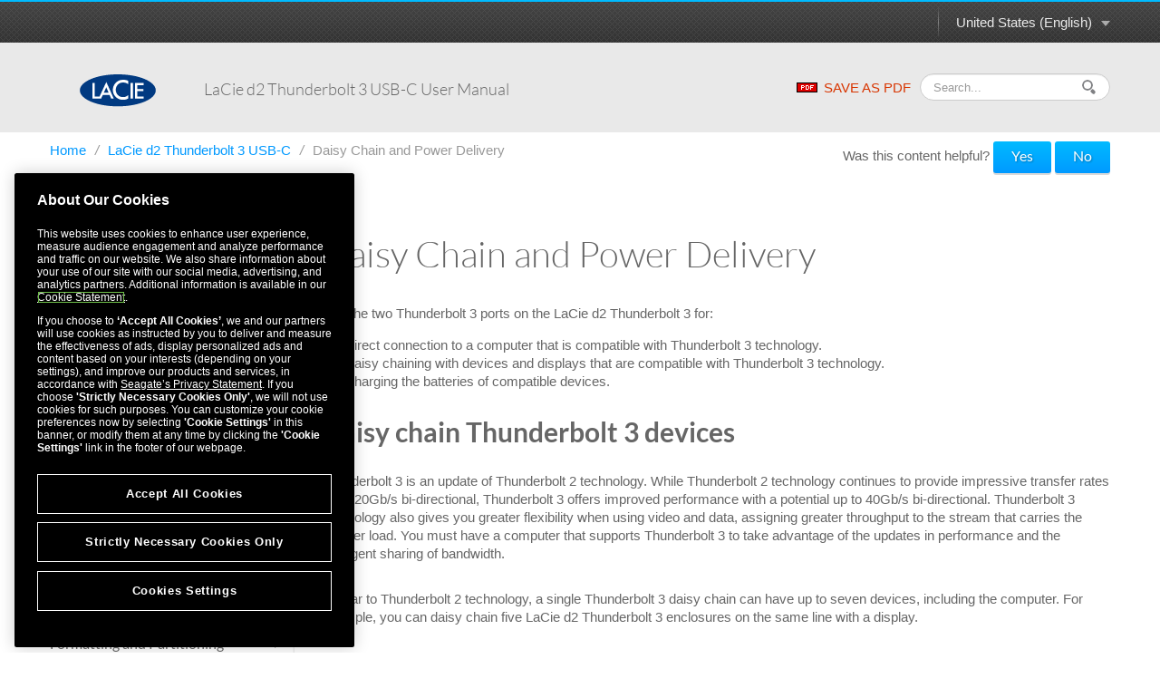

--- FILE ---
content_type: text/html
request_url: https://www.seagate.com/manuals/lacie/d2-tbolt3/daisy-chain-and-power-delivery/
body_size: 7650
content:

<!DOCTYPE HTML>
<html lang="en-US">

<head>
    <meta charset="UTF-8"/>
    <title>LaCie d2 Thunderbolt 3 USB-C User Manual - Daisy Chain and Power Delivery | Seagate US</title>
    <meta name="keywords" content="Lacie"/>
    
    <meta name="template" content="product-manual-template"/>
    <meta name="viewport" content="width=device-width, initial-scale=1"/>
    

    
    <link rel="canonical" href="https://www.seagate.com/manuals/lacie/d2-tbolt3/daisy-chain-and-power-delivery/"/>

<link rel="alternate" href="https://www.seagate.com/ca/en/manuals/lacie/d2-tbolt3/daisy-chain-and-power-delivery/" hreflang="en-ca"/>
<link rel="alternate" href="https://www.seagate.com/in/en/manuals/lacie/d2-tbolt3/daisy-chain-and-power-delivery/" hreflang="en-in"/>
<link rel="alternate" href="https://www.seagate.com/em/en/manuals/lacie/d2-tbolt3/daisy-chain-and-power-delivery/" hreflang="en-em"/>
<link rel="alternate" href="https://www.seagate.com/be/nl/manuals/lacie/d2-tbolt3/daisy-chain-and-power-delivery/" hreflang="nl-be"/>
<link rel="alternate" href="https://www.seagate.com/cn/zh/manuals/lacie/d2-tbolt3/daisy-chain-and-power-delivery/" hreflang="zh-cn"/>
<link rel="alternate" href="https://www.seagate.com/nl/nl/manuals/lacie/d2-tbolt3/daisy-chain-and-power-delivery/" hreflang="nl-nl"/>
<link rel="alternate" href="https://www.seagate.com/as/en/manuals/lacie/d2-tbolt3/daisy-chain-and-power-delivery/" hreflang="en-as"/>
<link rel="alternate" href="https://www.seagate.com/au/en/manuals/lacie/d2-tbolt3/daisy-chain-and-power-delivery/" hreflang="en-au"/>
<link rel="alternate" href="https://www.seagate.com/jp/ja/manuals/lacie/d2-tbolt3/daisy-chain-and-power-delivery/" hreflang="ja-jp"/>
<link rel="alternate" href="https://www.seagate.com/de/de/manuals/lacie/d2-tbolt3/daisy-chain-and-power-delivery/" hreflang="de-de"/>
<link rel="alternate" href="https://www.seagate.com/tw/zh/manuals/lacie/d2-tbolt3/daisy-chain-and-power-delivery/" hreflang="zh-tw"/>
<link rel="alternate" href="https://www.seagate.com/kr/ko/manuals/lacie/d2-tbolt3/daisy-chain-and-power-delivery/" hreflang="ko-kr"/>
<link rel="alternate" href="https://www.seagate.com/br/pt/manuals/lacie/d2-tbolt3/daisy-chain-and-power-delivery/" hreflang="pt-br"/>
<link rel="alternate" href="https://www.seagate.com/manuals/lacie/d2-tbolt3/daisy-chain-and-power-delivery/" hreflang="en"/>
<link rel="alternate" href="https://www.seagate.com/es/es/manuals/lacie/d2-tbolt3/daisy-chain-and-power-delivery/" hreflang="es-es"/>
<link rel="alternate" href="https://www.seagate.com/ca/fr/manuals/lacie/d2-tbolt3/daisy-chain-and-power-delivery/" hreflang="fr-ca"/>
<link rel="alternate" href="https://www.seagate.com/la/es/manuals/lacie/d2-tbolt3/daisy-chain-and-power-delivery/" hreflang="es-la"/>
<link rel="alternate" href="https://www.seagate.com/it/it/manuals/lacie/d2-tbolt3/daisy-chain-and-power-delivery/" hreflang="it-it"/>
<link rel="alternate" href="https://www.seagate.com/pl/pl/manuals/lacie/d2-tbolt3/daisy-chain-and-power-delivery/" hreflang="pl-pl"/>
<link rel="alternate" href="https://www.seagate.com/pt/pt/manuals/lacie/d2-tbolt3/daisy-chain-and-power-delivery/" hreflang="pt-pt"/>
<link rel="alternate" href="https://www.seagate.com/be/fr/manuals/lacie/d2-tbolt3/daisy-chain-and-power-delivery/" hreflang="fr-be"/>
<link rel="alternate" href="https://www.seagate.com/id/id/manuals/lacie/d2-tbolt3/daisy-chain-and-power-delivery/" hreflang="id-id"/>
<link rel="alternate" href="https://www.seagate.com/sg/en/manuals/lacie/d2-tbolt3/daisy-chain-and-power-delivery/" hreflang="en-sg"/>
<link rel="alternate" href="https://www.seagate.com/tr/tr/manuals/lacie/d2-tbolt3/daisy-chain-and-power-delivery/" hreflang="tr-tr"/>
<link rel="alternate" href="https://www.seagate.com/fr/fr/manuals/lacie/d2-tbolt3/daisy-chain-and-power-delivery/" hreflang="fr-fr"/>
<link rel="alternate" href="https://www.seagate.com/gb/en/manuals/lacie/d2-tbolt3/daisy-chain-and-power-delivery/" hreflang="en-gb"/>


    
    
    
    
        
     

    <script type="application/ld+json">
    {
    "@context": "https://schema.org/",
    "@type": "WebPage",
    "@id": "#WebPage",
    "url": "https://www.seagate.com/manuals/lacie/d2-tbolt3/daisy-chain-and-power-delivery/",
    "name": "Daisy Chain and Power Delivery | Seagate US"
    }
    </script>
    
    <script type="application/ld+json">
    {
    "@context": "https://schema.org/",
    "@type": "Organization",
    "@id": "#Organization",
    "url": "https://www.seagate.com/",
    "legalName": "Seagate Technology LLC",
    "name": "Seagate ",
    "description": "Integrity, Innovation, Inclusion These three simple yet powerful words define our values here at Seagate. They inspire the level of excellence we work toward each and every day for our customers, business partners, shareholders, communities, and for each other. They are the means by which we measure today’s aspirations. They lay the groundwork for tomorrow’s achievements. Together, they make the difference. And together, so do we.",
    "image": "https://www.seagate.com/content/dam/seagate/migrated-assets/ww/redesign/assets/seagate-logo-text.svg",
    "logo": "https://www.seagate.com/content/dam/seagate/migrated-assets/ww/redesign/assets/seagate-logo-text.svg",
    "telephone": "+1 510-661-1000",
    "address":
    
    { "@type": "PostalAddress", "streetAddress": " 47488 Kato Rd", "addressLocality": "Fremont", "addressRegion": "CA", "addressCountry": "United States", "postalCode": "94538" }
    ,
    "sameAs": [
    "https://www.facebook.com/seagate",
    "https://www.youtube.com/user/SeagateTechnology",
    "https://www.instagram.com/seagate/",
    "https://www.linkedin.com/company/seagate-technology",
    "https://twitter.com/SEAGATE"
    ]
    }
    </script>


    

    


    
    
<link rel="stylesheet" href="/etc.clientlibs/seagate/clientlibs/clientlib-base.min.70267407c54bfd3d524dbb8e5bf56862.css" type="text/css">






    
<script src="/etc.clientlibs/clientlibs/granite/jquery.min.cee8557e8779d371fe722bbcdd3b3eb7.js"></script>
<script src="/etc.clientlibs/clientlibs/granite/utils.min.899004cc02c33efc1f6694b1aee587fd.js"></script>




    
<script src="/etc.clientlibs/clientlibs/granite/jquery/granite.min.543d214c88dfa6f4a3233b630c82d875.js"></script>
<script src="/etc.clientlibs/foundation/clientlibs/jquery.min.dd9b395c741ce2784096e26619e14910.js"></script>
<script src="/etc.clientlibs/foundation/clientlibs/shared.min.e9d9a3990d7779c2e8e3361187f3d36b.js"></script>







<meta http-equiv="X-UA-Compatible" content="IE=edge"/>
<meta http-equiv="Content-Script-Type" content="text/javascript"/>
<meta property="fb:pages" content="27335728124"/>
<meta name="keywords"/>
<meta name="description"/>
<meta name="short_description"/>
<meta property="og:title" content="Daisy Chain and Power Delivery | Seagate US"/>
<meta property="og:keywords"/>
<meta property="og:description"/>
<meta property="og:type" content="productManual"/>
<meta property="og:url" content="https://www.seagate.com/manuals/lacie/d2-tbolt3/daisy-chain-and-power-delivery/"/>
<meta property="og:image"/>
<meta property="og:locale" content="en_US"/>
<meta property="og:site_name" content="Seagate.com"/>

<meta name="twitter:card" content="summary_large_image"/>
<meta name="twitter:site" content="@seagate"/>
<meta name="twitter:title" content="Daisy Chain and Power Delivery | Seagate US"/>
<meta name="twitter:description"/>
<meta name="twitter:image"/>
<meta name="twitter:image:alt"/>
<!-- search meta begin-->

<meta name="pageType" content="productManual"/>


    
    
    
    
    
    
    
    
    
    
    
    
    
    
        
            <meta name="brand" content="lacie"/>
        
    



<!-- search meta end-->
<!--
<meta name="" content="">
<meta name="" content="">
<meta name="" content="">
-->





<script>
    window.adobeDataLayer = window.adobeDataLayer || [];
    window.adobeDataLayer.push({            
        "stxContentTags": {
            "assetType": "not-defined",
            "productFamily": "not-defined",
            "useCase": "not-defined",
            "vertical": "not-defined"
        }
    });
</script>


<script>
  ;(function(win, doc, style, timeout) {
      var STYLE_ID = 'at-body-style';
      function getParent() {
        return doc.getElementsByTagName('head')[0];
      }
      function addStyle(parent, id, def) {
        if (!parent) {
          return;
        }
        var style = doc.createElement('style');
        style.id = id;
        style.innerHTML = def;
        parent.appendChild(style);
      }
      function removeStyle(parent, id) {
        if (!parent) {
          return;
        }
        var style = doc.getElementById(id);
        if (!style) {
          return;
        }
        parent.removeChild(style);
      }
      addStyle(getParent(), STYLE_ID, style);
      setTimeout(function() {
        removeStyle(getParent(), STYLE_ID);
      }, timeout);
    }(window, document, "body {opacity: 0 !important}", 3000));

</script>
<script src="https://assets.adobedtm.com/a057d70555d3/6df4ce200bd5/launch-81769e7458bc.min.js" async></script>



    
    
    

    

    
    
    
<link rel="stylesheet" href="/etc.clientlibs/seagate/clientlibs/clientlib-product-manual.min.b2fed1bbf4bcd1ae50e68376244f8c16.css" type="text/css">



    

    
    
</head>

<body class="productmanualpage page basicpage" id="productmanualpage-c43a37e8f0" data-cmp-data-layer-enabled>
    <script>
        window.adobeDataLayer = window.adobeDataLayer || [];
        adobeDataLayer.push({
            page: JSON.parse("{\x22productmanualpage\u002Dc43a37e8f0\x22:{\x22@type\x22:\x22seagate\/components\/productmanualpage\x22,\x22repo:modifyDate\x22:\x222024\u002D05\u002D15T07:04:24Z\x22,\x22dc:title\x22:\x22Daisy Chain and Power Delivery\x22,\x22xdm:template\x22:\x22\/conf\/seagate\/settings\/wcm\/templates\/product\u002Dmanual\u002Dtemplate\x22,\x22xdm:language\x22:\x22en\u002DUS\x22,\x22xdm:tags\x22:[\x22Lacie\x22],\x22repo:path\x22:\x22\/content\/seagate\/us\/en\/manuals\/lacie\/d2\u002Dtbolt3\/daisy\u002Dchain\u002Dand\u002Dpower\u002Ddelivery.html\x22}}"),
            event: 'cmp:show',
            eventInfo: {
                path: 'page.productmanualpage\u002Dc43a37e8f0'
            }
        });
    </script>
    

    
    
        
        
            
        
    
    <div class="pm-page">
        
            




            



            
  


	 
	
		
        	
				<!--/* Header Page Path : /content/seagate/us/en/global-configurations/product-manual-header */ -->
                
                    
                    <div class="wrapper wrapper-top-header">
  
  <div class="container" id="productManualPage" data-manual-page="/content/seagate/us/en/manuals/lacie/d2-tbolt3/daisy-chain-and-power-delivery">
    <div class="row-fluid">
      <div class="span12">
        <div class="pm-top-header clearfix">
          <a href="#" class="m-logo visible-phone pull-left"></a>
          <a href="#" class="icn-pm-3-bar m-collapsed visible-phone pull-right"></a>
          <a href="#" class="icn-pm-magnify m-collapsed visible-phone pull-right"></a>
          <div class="wth-locale pull-right">
            <div class="dropdown">
              <a class="dropdown-toggle" data-toggle="dropdown" href="#">
                <span id="currentCountryText"></span><b class="caret"></b><i></i>
              </a>
              <ul class="dropdown-menu">
                <li>
                  <a href="#" data-locale="en-as">ASEAN (English)</a>
                </li>
              
                <li>
                  <a href="#" data-locale="en-au">Australia/New Zealand (English)</a>
                </li>
              
                <li>
                  <a href="#" data-locale="fr-be">Belgique (Français)</a>
                </li>
              
                <li>
                  <a href="#" data-locale="nl-be">België (Nederlands)</a>
                </li>
              
                <li>
                  <a href="#" data-locale="pt-br">Brasil (Português)</a>
                </li>
              
                <li>
                  <a href="#" data-locale="en-ca">Canada (English)</a>
                </li>
              
                <li>
                  <a href="#" data-locale="fr-ca">Canada (Français)</a>
                </li>
              
                <li>
                  <a href="#" data-locale="de-de">Deutschland (Deutsch)</a>
                </li>
              
                <li>
                  <a href="#" data-locale="es-es">España (Español)</a>
                </li>
              
                <li>
                  <a href="#" data-locale="fr-fr">France (Français)</a>
                </li>
              
                <li>
                  <a href="#" data-locale="en-in">India (English)</a>
                </li>
              
                <li>
                  <a href="#" data-locale="id-id">Indonesia (Indonesian)</a>
                </li>
              
                <li>
                  <a href="#" data-locale="it-it">Italia (Italiano)</a>
                </li>
              
                <li>
                  <a href="#" data-locale="es-la">Latinoamérica (Español)</a>
                </li>
              
                <li>
                  <a href="#" data-locale="en-em">Middle East/North Africa (English)</a>
                </li>
              
                <li>
                  <a href="#" data-locale="nl-nl">Nederland (Nederlands)</a>
                </li>
              
                <li>
                  <a href="#" data-locale="pl-pl">Polska (Polski)</a>
                </li>
              
                <li>
                  <a href="#" data-locale="pt-pt">Portugal (Português)</a>
                </li>
              
                <li>
                  <a href="#" data-locale="en-sg">Singapore (English)</a>
                </li>
              
                <li>
                  <a href="#" data-locale="tr-tr">Türkiye (Türkçe)</a>
                </li>
              
                <li>
                  <a href="#" data-locale="en-gb">United Kingdom (English)</a>
                </li>
              
                <li>
                  <a href="#" data-locale="en-us">United States (English)</a>
                </li>
              
                <li>
                  <a href="#" data-locale="zh-cn">中国 (简体中文)</a>
                </li>
              
                <li>
                  <a href="#" data-locale="zh-tw">台灣 (繁體中文)</a>
                </li>
              
                <li>
                  <a href="#" data-locale="ja-jp">日本 (日本語)</a>
                </li>
              
                <li>
                  <a href="#" data-locale="ko-kr">대한민국 (한국어)</a>
                </li>
              </ul>
            </div>
          </div>
        </div>
      </div>
    </div>
  </div>
</div>

<div class="wrapper wrapper-main-header">
  <div class="container">
    <div class="row-fluid">
      <div class="span12">
        <div class="pm-main-header clearfix">
          <div class="wmh-search m-collapsed">
            <form id="manual-search-form">
              <fieldset>
                <div class="wmh-search-form clearfix">
                  <input type="search" class="input-search" placeholder="Search..." value=""/>
                  <input type="hidden" id="search-vcmid" value="db97896a5a6c1710VgnVCM1000003d88040aRCRD"/>
                  <input type="hidden" id="search-result" value="Search result"/>
                  <input type="hidden" id="no-search-result" value="No result found."/>
                  <input type="hidden" id="searching" value="Searching"/>
                  <span href="#" class="btn-search"><i></i></span>
                  <input type="submit" class="input-submit" value="Search"/>
                </div>
              </fieldset>
            </form>
          </div>
          <a href="/content/dam/seagate/migrated-assets/www-content/manuals/d2-tbolt3-user-manual/pdf/d2-tbolt3-user-manual-en_US.pdf" class="wmh-download hidden-print" download=""><i></i>SAVE AS PDF</a>
          <a href="/" class="wmh-logo">
            
            <svg version="1.1" id="LaCie" xmlns="http://www.w3.org/2000/svg" xmlns:xlink="http://www.w3.org/1999/xlink" x="0px" y="0px" width="114px" height="49px" viewBox="0 0 114 49" enable-background="new 0 0 114 49" xml:space="preserve">
            <ellipse fill="#FFFFFF" cx="59.826" cy="25.225" rx="51.721" ry="20.419"/>
            <path fill="#013A81" d="M36.011,27.473h7.149l-3.491-8.003L36.011,27.473z M57,0C25.521,0,0,10.764,0,24.033
              c0,13.278,25.521,24.032,57,24.032c31.482,0,57-10.756,57-24.032C114,10.764,88.48,0,57,0z M47.076,36.516l-2.469-5.719H34.532
              l-2.62,5.719H18.906V13.009h3.537v20.184h7.195l10.094-21.69L50.96,36.516H47.076z M72.624,14.834
              c-2.534-2.114-5.36-2.549-8.064-2.549c-2.984,0-5.493,1.072-7.535,3.214c-2.056,2.13-3.082,4.739-3.082,7.825
              c0,3.048,1.027,5.619,3.082,7.711c2.053,2.094,4.572,3.141,7.555,3.141c1.539,0,3.059-0.041,4.136-0.54
              c0.6-0.252,1.225-0.589,1.871-1.013c0.643-0.428,1.325-0.736,2.038-1.336v5.074c-2.509,1.422-5.344,1.925-8.103,1.925
              c-4.149,0-7.687-1.445-10.618-4.344c-2.92-2.918-4.383-6.438-4.383-10.563c0-3.697,1.225-6.994,3.67-9.887
              c3.006-3.546,6.898-5.321,11.671-5.321c2.607,0,5.331,0.289,7.764,1.696L72.624,14.834L72.624,14.834z M79.683,36.516h-3.536V13.009
              h3.536V36.516z M95.821,16.343h-9.435v5.667h9.156v3.329h-9.156v7.854h9.435v3.326H82.854v-23.51h12.968V16.343L95.821,16.343z"/>
            </svg>

          </a>
          <div class="wmh-manual-name">
            <span>LaCie d2 Thunderbolt 3 USB-C&nbsp;<small>User Manual</small>
            </span>
          </div>
          <div class="wmh-mn-p-box">
            <div class="wmh-manual-name-print" style="font-size: 63px">
              <span style="font-size: 63px">LaCie d2 Thunderbolt 3 USB-C&nbsp;<small></small></span>
            </div>
          </div>
        </div>
      </div>
    </div>
  </div>
</div>
                
            
		
	


<div class="root container responsivegrid">

    
    <div id="container-21bcbdfa0f" class="cmp-container">
        


<div class="aem-Grid aem-Grid--12 aem-Grid--default--12 ">
    
    <div class="productmanualTOC aem-GridColumn aem-GridColumn--default--12">

    


    <div class="container">
        
    <div class="row">
        <div class="span12">
            <ul class="nav-breadcrumb hidden-phone hidden-print" style="float: left;">
                <li>
                    <a href="/" itemprop="item">
                        Home
                    </a><i>/</i>
                </li>
                <li>
                    
                    <a href="/manuals/lacie/d2-tbolt3/" itemprop="item">
                        LaCie d2 Thunderbolt 3 USB-C
                    </a><i>/</i>
                </li>
<li>
                    
                    <span>Daisy Chain and Power Delivery</span>
                </li>

            </ul>

            <style>
                @media print {
                    #helpfulChoice {
                        display: none;
                    }
                }
            </style>
            <div id="helpfulChoice" class="hidden-print" style="float: right; padding-top: 10px; margin-bottom: 0;">
                <p id="helpfulQ">
                    Was this content helpful?
                    <span id="helpfulBtns">
                        <button class="gtm-support-yes btn btn-primary">Yes</button>
                        <button class="gtm-support-no btn btn-primary">No</button>
                    </span>
                </p>
                <div id="ratingSubmission">
                    <div class="hidden" id="userComment">
                        <p>
                            How could we make this article more helpful?
                        </p>
                        <textarea id="feedBack" style="width: 100%;" maxlength="500"></textarea>
                    </div>
                    <div class="hidden" id="rateSubmit">
                        <button class="btn cancel_btn">
                            Cancel
                        </button>
                        <button class="btn submit_btn">
                            Submit
                        </button>
                    </div>
                </div>
            </div>
        </div>
    </div>

        <div class="row row-pm-content ">
            <div class="span3 m-collapsed">
                <a href="#" class="btn-nav-toggle hidden-phone"> <span>OPEN MENU</span> <span>CLOSE MENU</span>
                    <i></i>
                    <em></em>
                </a>
                <div class="pm-nav" id="pmNav">
                    <ul>
                        
                        
                        <li class="subbed">
							 
							<a href="/manuals/lacie/d2-tbolt3/regulatory-compliance/">Regulatory Compliance</a>
                            <ul>
								
                                
								<li class=" ">
                                	<i></i><a href="#fcc-declaration-of-conformance">FCC Declaration of Conformance</a>
                                    
                                </li>
                                

                            
								
                                
								<li class=" ">
                                	<i></i><a href="#fcc-class-a-information">FCC Class A Information</a>
                                    
                                </li>
                                

                            
								
                                
								<li class=" ">
                                	<i></i><a href="#fcc-caution">FCC Caution</a>
                                    
                                </li>
                                

                            
								
                                
								<li class=" ">
                                	<i></i><a href="#important-note-fcc-radiation-exposure-statement">Important Note: FCC Radiation Exposure Statement</a>
                                    
                                </li>
                                

                            
								
                                
								<li class=" ">
                                	<i></i><a href="#industry-canada">Industry Canada</a>
                                    
                                </li>
                                

                            
								
                                
								<li class=" ">
                                	<i></i><a href="#important-note-for-mobile-device-use">Important Note for mobile device use</a>
                                    
                                </li>
                                

                            
								
                                
								<li class=" ">
                                	<i></i><a href="#note-importante-pour-l%27utilisation-de-dispositifs-mobiles">Note Importante pour l&#39;utilisation de dispositifs mobiles</a>
                                    
                                </li>
                                

                            
								
                                
								<li class=" ">
                                	<i></i><a href="#europe-eu-declaration-of-conformity">Europe – EU Declaration of Conformity</a>
                                    
                                </li>
                                

                            
								
                                
								<li class=" ">
                                	<i></i><a href="#power-source">Power source</a>
                                    
                                </li>
                                

                            </ul>
                        </li>
                    
                        
                        
                        <li class="subbed">
							 
							<a href="/manuals/lacie/d2-tbolt3/introduction/">Introduction</a>
                            <ul>
								
                                
								<li class=" ">
                                	<i></i><a href="#">Position and stacking</a>
                                    
                                </li>
                                

                            
								
                                
								<li class=" ">
                                	<i></i><a href="#box-content">Box content</a>
                                    
                                </li>
                                

                            
								
                                
								<li class=" ">
                                	<i></i><a href="#minimum-computer-system-requirements">Minimum computer system requirements</a>
                                    
                                </li>
                                

                            
								
                                
								<li class=" ">
                                	<i></i><a href="#HDenclosure">Views of the hard drive enclosure</a>
                                    
                                </li>
                                

                            
								
                                
								<li class=" ">
                                	<i></i><a href="#specs">Technical specifications</a>
                                    
                                </li>
                                

                            </ul>
                        </li>
                    
                        
                        
                        <li class="subbed">
							 
							<a href="/manuals/lacie/d2-tbolt3/lacie-d2-tbolt3-advanced-storage/">LaCie d2 Thunderbolt 3 Advanced Storage</a>
                            <ul>
								
                                
								<li class=" ">
                                	<i></i><a href="#lacie-d2-tbolt3">LaCie d2 Thunderbolt 3</a>
                                    
                                </li>
                                

                            
								
                                
								<li class=" ">
                                	<i></i><a href="#thunderbolt-3">Thunderbolt 3</a>
                                    
                                </li>
                                

                            </ul>
                        </li>
                    
                        
                        
                        <li class="subbed">
							 
							<a href="/manuals/lacie/d2-tbolt3/system-leds/">System LEDs</a>
                            <ul>
								
                                
								<li class=" ">
                                	<i></i><a href="#led-locations">LED locations</a>
                                    
                                </li>
                                

                            
								
                                
								<li class=" ">
                                	<i></i><a href="#led-behavior">LED behavior</a>
                                    
                                </li>
                                

                            </ul>
                        </li>
                    
                        
                        
                        <li class="subbed">
							 
							<a href="/manuals/lacie/d2-tbolt3/cables/">Cables</a>
                            <ul>
								
                                
								<li class=" ">
                                	<i></i><a href="#usb-c">USB-C</a>
                                    
                                </li>
                                

                            
								
                                
								<li class=" ">
                                	<i></i><a href="#d2-tbolt3-cables">Cables</a>
                                    
                                </li>
                                

                            </ul>
                        </li>
                    
                        
                        
                        <li class="subbed">
							 
							<a href="/manuals/lacie/d2-tbolt3/d2-getting-connected/">Getting Connected</a>
                            <ul>
								
                                
								<li class=" ">
                                	<i></i><a href="#Step1">Step 1 - Connect the interface cable</a>
                                    
                                </li>
                                

                            
								
                                
								<li class=" ">
                                	<i></i><a href="#Step2">Step 2 - Connect the power supply</a>
                                    
                                </li>
                                

                            
								
                                
								<li class=" ">
                                	<i></i><a href="#Step3">Step 3 - Launch LaCie Setup Assistant</a>
                                    
                                </li>
                                

                            </ul>
                        </li>
                    
                        
                        
                        <li class="subbed opened active">
							 
							<a href="/manuals/lacie/d2-tbolt3/daisy-chain-and-power-delivery/">Daisy Chain and Power Delivery</a>
                            <ul>
								
                                
								<li class=" ">
                                	<i></i><a href="#daisy-chain-thunderbolt-3-devices">Daisy chain Thunderbolt 3 devices</a>
                                    
                                </li>
                                

                            
								
                                
								<li class=" ">
                                	<i></i><a href="#how-to-daisy-chain">How to daisy chain</a>
                                    
                                </li>
                                

                            
								
                                
								<li class=" ">
                                	<i></i><a href="#power-delivery">Power delivery</a>
                                    
                                </li>
                                

                            </ul>
                        </li>
                    
                        
                        
                        <li class="subbed">
							 
							<a href="/manuals/lacie/d2-tbolt3/d2-unmount/">Unmounting Your Hard Drive</a>
                            <ul>
								
                                
								<li class=" ">
                                	<i></i><a href="#Mac">Mac</a>
                                    
                                </li>
                                

                            
								
                                
								<li class=" ">
                                	<i></i><a href="#Windows7-8">Windows 8 / Windows 10</a>
                                    
                                </li>
                                

                            </ul>
                        </li>
                    
                        
                        
                        <li class="subbed">
							 
							<a href="/manuals/lacie/d2-tbolt3/formatting-and-partitioning/">Formatting and Partitioning</a>
                            <ul>
								
                                
								<li class=" ">
                                	<i></i><a href="#about-file-system-formats">About file system formats</a>
                                    
                                </li>
                                

                            
								
                                
								<li class=" ">
                                	<i></i><a href="#formatting-instructions">Formatting instructions</a>
                                    
                                </li>
                                

                            </ul>
                        </li>
                    </ul>
                </div>
            </div>
            <div class="span9">
                


<div class="aem-Grid aem-Grid--12 aem-Grid--default--12 ">
    
    <div class="productmanualChapter aem-GridColumn aem-GridColumn--default--12">

    



<div class="pm-content">
	<h1>Daisy Chain and Power Delivery</h2>
	<p class="p1"><p><a name="daisychain"></a>Use the two Thunderbolt 3 ports on the LaCie d2 Thunderbolt 3 for:</p>
<ul>
<li>Direct connection to a computer that is compatible with Thunderbolt 3 technology.</li>
<li>Daisy chaining with devices and displays that are compatible with Thunderbolt 3 technology.</li>
<li>Charging the batteries of compatible devices.</li>
</ul></p>
	
		<h2 id="daisy-chain-thunderbolt-3-devices">Daisy chain Thunderbolt 3 devices</h2>
		<p><p>Thunderbolt 3 is an update of Thunderbolt 2 technology. While Thunderbolt 2 technology continues to provide impressive transfer rates up to 20Gb/s bi-directional, Thunderbolt 3 offers improved performance with a potential up to 40Gb/s bi-directional. Thunderbolt 3 technology also gives you greater flexibility when using video and data, assigning greater throughput to the stream that carries the heavier load. You must have a computer that supports Thunderbolt 3 to take advantage of the updates in performance and the intelligent sharing of bandwidth.</p>
<p>Similar to Thunderbolt 2 technology, a single Thunderbolt 3 daisy chain can have up to seven devices, including the computer. For example, you can daisy chain five LaCie d2 Thunderbolt 3 enclosures on the same line with a display.<br /><br /></p></p>
	
		<h2 id="how-to-daisy-chain">How to daisy chain</h2>
		<p><p>Connect the cable to one of the interface ports on the back of LaCie d2 and to your computer. The additional port on LaCie d2 can be used to daisy chain compatible Thunderbolt 3 peripherals, such as hard drives and monitors. If you have another Thunderbolt 3 storage device, make certain to connect it to the daisy chain before adding compatible displays or USB 3.1 (USB-C) devices. See below for an example of the order of devices in a Thunderbolt 3 daisy chain.</p>
<ol>
<li>Computer with a Thunderbolt 3 port</li>
<li>LaCie d2 Thunderbolt 3</li>
<li>LaCie 12big Thunderbolt 3 (Thunderbolt 3 ports)</li>
<li>LaCie 6big Thunderbolt 3 (Thunderbolt 3 ports)</li>
<li>LaCie Bolt 3 (Thunderbolt 3 ports)</li>
</ol>
<p>USB 3.1 (USB-C) devices can terminate a Thunderbolt 3 daisy chain and should always be the last device.</p>
<div class="alert alert-note"><em class="icn-pm-pen"> </em> <strong>Important cable info:</strong> When connecting your enclosure to a computer or compatible devices, use cables specifically constructed to support Thunderbolt 3.</div>
<div class="alert alert-note"><em class="icn-pm-pen"> </em> <strong>Important info:</strong> To reach Thunderbolt 3 transfer rates up to 40Gb/s bi-directional, LaCie d2 Thunderbolt 3 must be connected to a computer that supports Thunderbolt 3 technology.</div>
<h4>Daisy chain: idle mode</h4>
<p>You can daisy chain Thunderbolt 3 devices even when the LaCie d2 hard drives are spun down. Apply a short push on the LED power button. The status LED blinks slowly, indicating that the LaCie d2 is in idle mode.<br /><br /></p></p>
	
		<h2 id="power-delivery">Power delivery</h2>
		<p><p>Each Thunderbolt 3 port on LaCie d2 outputs up to 15W of power, and the USB 3.1 port delivers up to 27W. You can connect compatible devices that support charging via USB-C to the ports. LaCie d2 must receive power via its power cable to deliver power to compatible devices.</p>
<div class="alert"><em class="icn-pm-excal"> </em> <strong>LaCie is not responsible for devices that experience harm, damage or malfunction when connected to LaCie d2.</strong></div></p>
	
</h1></div>

</div>

    
</div>

            </div>
        </div>
    </div>

</div>
<div class="container responsivegrid aem-GridColumn aem-GridColumn--default--12">

    
    <div id="container-75c818d804" class="cmp-container">
        


<div class="aem-Grid aem-Grid--12 aem-Grid--default--12 ">
    
    
    
</div>

    </div>

    
</div>

    
</div>

    </div>

    
</div>

 

	 
	
		
        	
			<!--/* Footer Page Path : /content/seagate/us/en/global-configurations/product-manual-footer */ -->
			
				
				<div class="wrapper wrapper-footer">
  <div class="container">
    <div class="row-fluid">
      <div class="span12">
        <div class="pm-footer">
          <div class="wf-doc-name">
            <p class="txt-footer">
              LaCie d2 Thunderbolt 3 USB-C&nbsp;User Manual
            </p>
          </div>
        </div>
      </div>
    </div>
  </div>
</div>

<div class="pm-print-link">
  <a href="https://www.seagate.com/de/de/manuals/ultra-touch/">
    <i class="icn-pm-arrow"></i>
    <strong>Click here to access an up-to-date online version</strong>of this document. You will also find the most recent content as well as expandable illustrations, easier navigation, and search capability.
  </a>
</div>
			
            
		
	

            
    
    
<script src="/etc.clientlibs/seagate/clientlibs/clientlib-product-manual.min.d39d15009c2abeccf3fadc23a58eeb74.js"></script>



    

    
    
<script src="/etc.clientlibs/core/wcm/components/commons/site/clientlibs/container.min.0a6aff292f5cc42142779cde92054524.js"></script>
<script src="/etc.clientlibs/seagate/clientlibs/clientlib-base.min.b859f9bc2e079bf24aa70b6c43d77bb2.js"></script>





<!-- Begin insert footerCode from Channel Info Child -->

<!-- End insert footerCode from Channel Info Child -->
    

    

    
    



    
    

            

        
    </div>
</body>

</html>